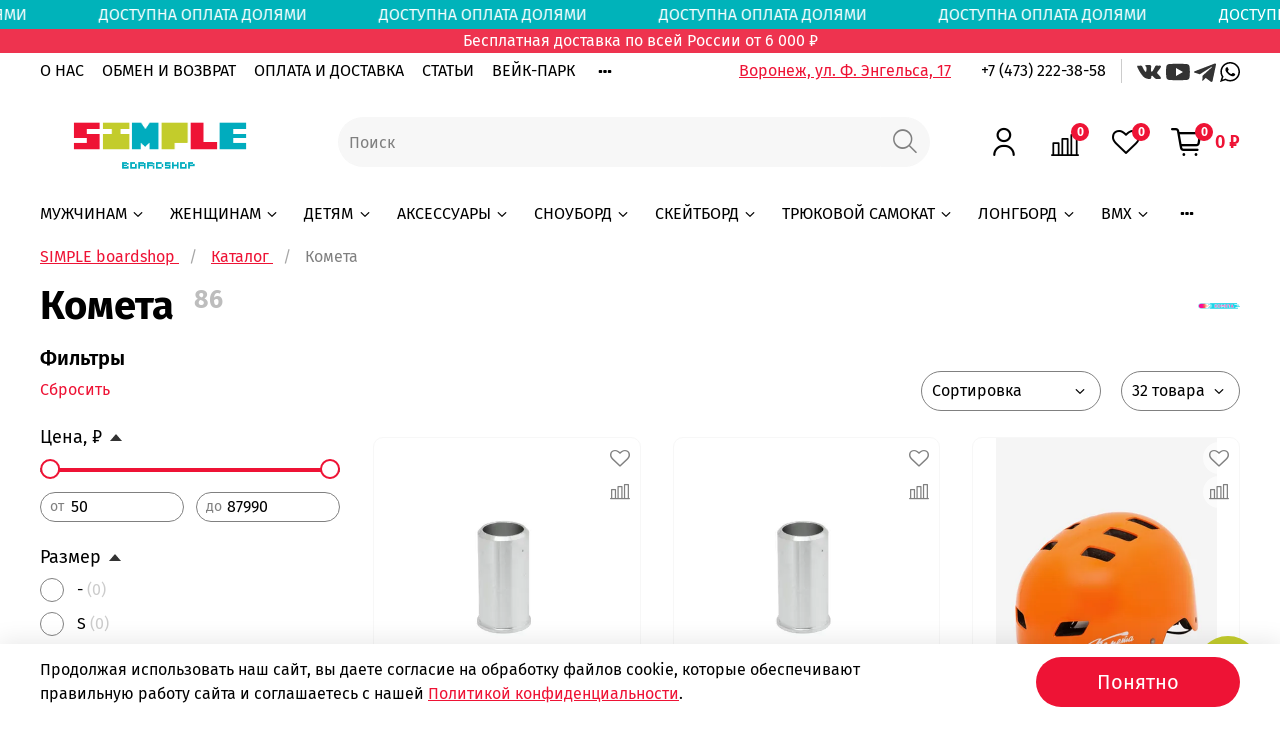

--- FILE ---
content_type: image/svg+xml
request_url: https://static.insales-cdn.com/files/1/1303/14550295/original/yt.svg
body_size: 242
content:
<svg width="24" height="18" viewBox="0 0 24 18" fill="none" xmlns="http://www.w3.org/2000/svg">
<path fill-rule="evenodd" clip-rule="evenodd" d="M23.533 3.49998C23.363 2.22498 22.33 1.23698 21.047 1.12098L21.041 1.11998C14.992 0.571984 8.90698 0.571984 2.85898 1.11998L2.85298 1.12098C1.56898 1.23698 0.536982 2.22498 0.366982 3.49998L0.365982 3.50398C-0.121018 7.15098 -0.121018 10.848 0.365982 14.495L0.366982 14.499C0.536982 15.773 1.56898 16.762 2.85298 16.878L2.85898 16.879C8.90698 17.427 14.992 17.427 21.041 16.879L21.047 16.878C22.33 16.762 23.363 15.774 23.533 14.499C24.021 10.849 24.021 7.14998 23.533 3.49998ZM9.99998 13.016V4.99998L16.984 8.99998L9.99998 13.016Z" fill="#333333"/>
</svg>
